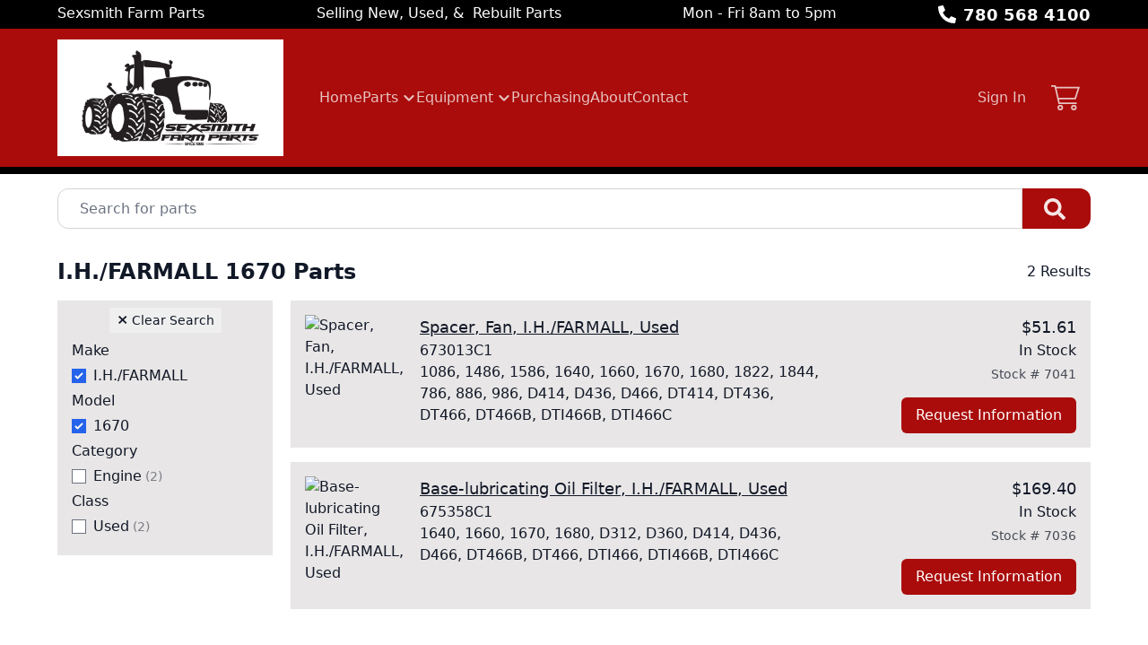

--- FILE ---
content_type: text/html; charset=utf-8
request_url: https://www.sexsmithfarmparts.com/parts/make/I.H.%2FFARMALL/model/1670
body_size: 10314
content:
<!DOCTYPE html><html lang="en"><head><meta charSet="utf-8"/><meta name="viewport" content="width=device-width, initial-scale=1"/><link rel="preload" as="image" href="https://aws.epartdirect.com/awb/static/site_c944/image_53d7df1d-febf-4415-b463-f4375f034229.jpg"/><link rel="stylesheet" href="/_next/static/css/9b5501a3140a8bf1.css" data-precedence="next"/><link rel="preload" as="script" fetchPriority="low" href="/_next/static/chunks/webpack-c157df44daefef09.js"/><script src="/_next/static/chunks/74ab2dbe-a84af2c8d728b700.js" async=""></script><script src="/_next/static/chunks/7544-7b602b934c67a915.js" async=""></script><script src="/_next/static/chunks/main-app-1d9a5934f7621ec3.js" async=""></script><script src="/_next/static/chunks/7222-632f598eb16e5d24.js" async=""></script><script src="/_next/static/chunks/3558-ca45414567271fa3.js" async=""></script><script src="/_next/static/chunks/7201-d17337dcc727772d.js" async=""></script><script src="/_next/static/chunks/1978-b7aff061e00b267a.js" async=""></script><script src="/_next/static/chunks/6736-d7063ec01c2a160f.js" async=""></script><script src="/_next/static/chunks/app/%5Bdomain%5D/(front)/layout-8f196ad47583efbc.js" async=""></script><script src="/_next/static/chunks/8265-14d5f05350bfdde5.js" async=""></script><script src="/_next/static/chunks/672-537484ab5bb177ca.js" async=""></script><script src="/_next/static/chunks/226-92e2a2afc68003cb.js" async=""></script><script src="/_next/static/chunks/app/%5Bdomain%5D/(front)/parts/%5B%5B...slug%5D%5D/page-cc5f646951e0007d.js" async=""></script><script src="/_next/static/chunks/app/%5Bdomain%5D/(front)/error-eeab72b84bb257ff.js" async=""></script><link rel="preload" href="https://www.googletagmanager.com/gtag/js?id=UA-231679024-1" as="script"/><script src="/_next/static/chunks/polyfills-42372ed130431b0a.js" noModule=""></script></head><body style="--color-bg:255,255,255;--color-text:17,24,39;--color-primary:170,11,11;--color-primary-fg:255,255,255;--color-accent:147,145,143;--color-accent-fg:255,255,255;--color-tile-bg:232,230,230;--color-tile-text:17,24,39;--color-tile-primary:170,11,11;--color-tile-primary-fg:255,255,255;--color-tile-accent:0,0,0"><div hidden=""><!--$?--><template id="B:0"></template><!--/$--></div><div class="flex min-h-screen flex-col" style="padding-top:194px"><header class="fixed left-0 right-0 top-0 z-[5]"><div class="bg-color-bg text-color-text" style="--color-bg:0,0,0;--color-text:255,255,255;--color-primary:0,0,0;--color-primary-fg:255,255,255;--color-accent:147,145,143;--color-accent-fg:255,255,255;--color-tile-bg:232,230,230;--color-tile-text:17,24,39;--color-tile-primary:170,11,11;--color-tile-primary-fg:255,255,255;--color-tile-accent:0,0,0"><div class="mx-auto max-w-[100rem] px-4 sm:px-8 md:px-12 lg:px-16"><div class="flex h-8"><div class="flex-auto overflow-hidden pt-px"><div class="hidden lg:block"><div class="rich-text-styles responsive"><p>Sexsmith Farm Parts                         Selling New, Used, &amp;  Rebuilt Parts                           Mon - Fri 8am to 5pm</p></div></div></div><div class="flex flex-none items-center"><div style="-webkit-mask:url(/static/icons/phone-alt.svg) no-repeat center;mask:url(/static/icons/phone-alt.svg) no-repeat center" class="mr-2 size-5 bg-current"></div><a href="tel:780 568 4100" class="text-lg font-bold leading-relaxed">780 568 4100</a></div></div></div></div><div style="--color-bg:170,11,11;--color-text:245,241,238;--color-primary:245,241,238;--color-primary-fg:0,0,0;--color-accent:245,241,238;--color-accent-fg:0,0,0;--color-tile-bg:232,230,230;--color-tile-text:17,24,39;--color-tile-primary:170,11,11;--color-tile-primary-fg:255,255,255;--color-tile-accent:0,0,0" class="bg-color-bg text-color-text"><div class="mx-auto max-w-[100rem] px-4 sm:px-8 md:px-12 lg:px-16 flex items-center py-3"><div class="mr-4 lg:hidden"><button type="button" class="rounded-lg p-2 hover:bg-color-text/5" id="header-hamburger-button"><div style="-webkit-mask:url(/static/icons/bars.svg) no-repeat center;mask:url(/static/icons/bars.svg) no-repeat center" class="size-8 bg-current"></div></button></div><div class="mr-10 shrink-0"><a href="/"><img src="https://aws.epartdirect.com/awb/static/site_c944/image_53d7df1d-febf-4415-b463-f4375f034229.jpg" width="1568" height="808" alt="Sexsmith Farm Parts" id="header-logo" class="w-auto" style="height:130px"/></a></div><div class="grow"><nav class="hidden flex-wrap items-center gap-x-8 lg:flex"><a class="flex items-center border-b-[3px] pb-1 pt-[0.4375rem] font-medium border-transparent text-color-text/80 hover:border-color-accent/25 hover:text-color-text" href="/">Home</a><div class="relative"><span><a class="flex items-center border-b-[3px] pb-1 pt-[0.4375rem] font-medium border-transparent text-color-text/80 hover:border-color-accent/25 hover:text-color-text" href="/parts"><div class="mr-1">Parts</div><div style="-webkit-mask:url(/static/icons/chevron-down.svg) no-repeat center;mask:url(/static/icons/chevron-down.svg) no-repeat center" class="size-4 bg-current"></div></a></span></div><div class="relative"><span><a class="flex items-center border-b-[3px] pb-1 pt-[0.4375rem] font-medium border-transparent text-color-text/80 hover:border-color-accent/25 hover:text-color-text" href="/equipment"><div class="mr-1">Equipment</div><div style="-webkit-mask:url(/static/icons/chevron-down.svg) no-repeat center;mask:url(/static/icons/chevron-down.svg) no-repeat center" class="size-4 bg-current"></div></a></span></div><a class="flex items-center border-b-[3px] pb-1 pt-[0.4375rem] font-medium border-transparent text-color-text/80 hover:border-color-accent/25 hover:text-color-text" href="/purchasing">Purchasing</a><a class="flex items-center border-b-[3px] pb-1 pt-[0.4375rem] font-medium border-transparent text-color-text/80 hover:border-color-accent/25 hover:text-color-text" href="/about">About</a><a class="flex items-center border-b-[3px] pb-1 pt-[0.4375rem] font-medium border-transparent text-color-text/80 hover:border-color-accent/25 hover:text-color-text" href="/contacts">Contact</a></nav></div><div class="hidden shrink-0 pl-8 lg:block"><div class="relative text-right"><a class="font-medium text-color-text/80 hover:text-color-text" data-testid="sign-in-link" href="/sign-in">Sign In</a></div></div><div class="ml-4 shrink-0"><a class="group relative flex items-center rounded p-3" data-testid="cart-link" href="/cart/view"><div style="-webkit-mask:url(/static/icons/cart-thin.svg) no-repeat center;mask:url(/static/icons/cart-thin.svg) no-repeat center" class="size-8 transition-colors bg-color-text opacity-80 group-hover:opacity-100"></div><div data-testid="cart-count" class="absolute right-0 top-0 flex size-6 items-center justify-center rounded-full bg-color-primary text-sm font-bold text-color-primary-fg transition-opacity group-hover:brightness-110 opacity-0">0</div></a></div></div></div><div id="header-bottom-border" style="height:8px;background-color:rgb(0, 0, 0)"></div></header><main class="min-h-[700px] flex-auto"><div id="section-17"><!--$--><div class="bg-color-bg bg-cover bg-center bg-no-repeat py-8 text-color-text" style="padding-top:1rem;padding-bottom:1rem"><div class="mx-auto max-w-[100rem] px-4 sm:px-8 md:px-12 lg:px-16" style="max-width:80rem"><form class="relative flex" action="/parts" method="get"><input type="text" class="form-input rounded-l-xl rounded-r-none pl-6" placeholder="Search for parts" name="Criteria" value=""/><button type="submit" class="group rounded-r-xl bg-color-primary pl-6 pr-7 hover:brightness-110" aria-label="Search"><div style="-webkit-mask:url(/static/icons/search-solid.svg) no-repeat center;mask:url(/static/icons/search-solid.svg) no-repeat center" class="size-6 bg-color-primary-fg opacity-90 group-hover:opacity-100"></div></button></form></div></div><!--/$--></div><div id="section-19"><!--$--><div class="bg-color-bg bg-cover bg-center bg-no-repeat py-8 text-color-text" style="padding-top:1rem"><div class="mx-auto max-w-[100rem] px-4 sm:px-8 md:px-12 lg:px-16"><div class="mb-4 flex items-center justify-between"><div class="flex items-center"><h1 class="h1">I.H./FARMALL 1670 Parts</h1></div><div><!--$?--><template id="B:1"></template><!--/$--></div></div><div class="lg:hidden"><div><button type="button" class="tile mb-2 flex w-full items-center justify-between rounded-lg border border-color-text/20 px-4 py-3"><span class="flex items-center gap-2"><svg class="h-5 w-5" fill="none" stroke="currentColor" viewBox="0 0 24 24"><path stroke-linecap="round" stroke-linejoin="round" stroke-width="2" d="M3 4a1 1 0 011-1h16a1 1 0 011 1v2.586a1 1 0 01-.293.707l-6.414 6.414a1 1 0 00-.293.707V17l-4 4v-6.586a1 1 0 00-.293-.707L3.293 7.707A1 1 0 013 7V4z"></path></svg><span class="font-medium">Filters</span><span class="rounded-full bg-color-primary/20 px-2 py-1 text-xs font-medium text-color-primary">2</span></span><svg class="h-5 w-5 transform transition-transform duration-200 " fill="none" stroke="currentColor" viewBox="0 0 24 24"><path stroke-linecap="round" stroke-linejoin="round" stroke-width="2" d="M19 9l-7 7-7-7"></path></svg></button></div></div><div class="flex"><div class="hidden lg:mr-5 lg:block lg:w-60 lg:flex-none"><div class="tile px-4 py-2"><div class="text-center"><button type="button" class="group px-2 py-1 text-sm"><span class="text-base font-extrabold leading-5">×</span> <span class="group-hover:underline">Clear Search</span></button></div><div><!--$?--><template id="B:2"></template><div class="flex flex-col gap-5 py-2"><div class="shimmer h-8 rounded"></div><div class="shimmer h-8 rounded"></div><div class="shimmer h-8 rounded"></div></div><!--/$--></div></div></div><div class="-mx-4 flex-auto lg:mx-0"><!--$?--><template id="B:3"></template><div class="grid gap-4"><div class="tile h-[164px] p-4"><div class="flex"><div class="hidden w-32 pr-6 md:block"></div><div class="flex-1"><div class="shimmer h-7 max-w-sm rounded-lg"></div></div></div></div></div><!--/$--></div></div><button class="tile fixed bottom-4 right-4 flex items-center gap-1 rounded-md border px-2 py-1 transition-opacity md:bottom-8 md:right-8 pointer-events-none opacity-0" type="button"><div style="-webkit-mask:url(/static/icons/chevron-down.svg) no-repeat center;mask:url(/static/icons/chevron-down.svg) no-repeat center" class="size-4 rotate-180 bg-current"></div><div class="text-sm font-medium">Top</div></button></div></div><!--/$--></div><div class="hidden"><!-- page rendered at Tue Jan 27 2026 11:42:50 GMT+0000 (Coordinated Universal Time) --></div><!--$?--><template id="B:4"></template><!--/$--></main><footer class="flex flex-none flex-col items-center bg-color-bg pb-8 text-color-text" style="--color-bg:131,130,128;--color-text:0,0,0;--color-primary:34,68,216;--color-primary-fg:255,255,255;--color-accent:147,145,143;--color-accent-fg:255,255,255;--color-tile-bg:232,230,230;--color-tile-text:17,24,39;--color-tile-primary:170,11,11;--color-tile-primary-fg:255,255,255;--color-tile-accent:0,0,0" id="footer"><div class="w-full"><div id="section-493"><!--$--><div class="bg-color-bg bg-cover bg-center bg-no-repeat py-8 text-color-text" style="padding-bottom:0rem"><div class="mx-auto max-w-[100rem] px-4 sm:px-8 md:px-12 lg:px-16"><div class="rich-text-styles responsive"><div style="text-align: center">
<!-- https://www.theweather.com/widget/ -->

<a href="https://www.theweather.com/clairmont.htm" target="_blank" rel="noreferrer">
<img src="https://www.theweather.com/wimages/fotocbd18f5f078573967aa19a5aa20ab196.png">
</a>

</div></div></div></div><!--/$--></div><div id="section-494"><!--$--><div class="bg-color-bg bg-cover bg-center bg-no-repeat py-8 text-color-text"><div class="mx-auto max-w-[100rem] px-4 sm:px-8 md:px-12 lg:px-16"><div class="rich-text-styles responsive"><iframe src="https://www.google.com/maps/embed?pb=!1m18!1m12!1m3!1d11550.212595336334!2d-118.52192561389042!3d55.37133512700311!2m3!1f0!2f0!3f0!3m2!1i1024!2i768!4f13.1!3m3!1m2!1s0x5390c13fffffffff%3A0xb68454b0f09b6e4!2sSexsmith%20Farm%20Parts%20Ltd!5e0!3m2!1sen!2sus!4v1710343804439!5m2!1sen!2sus" height="300" style="width: 100%; max-width: 600px; border:0; margin: 0 auto;" allowfullscreen="" loading="lazy" referrerpolicy="no-referrer-when-downgrade"></iframe></div></div></div><!--/$--></div><div id="section-495"><!--$--><div class="bg-color-bg bg-cover bg-center bg-no-repeat py-8 text-color-text"><div class="mx-auto max-w-[100rem] px-4 sm:px-8 md:px-12 lg:px-16"><div class="mx-auto flex max-w-[70rem] flex-wrap justify-center gap-8"><a href="https://ntpda.com" target="_blank" class="flex items-center justify-center hover:brightness-105" style="height:96px"><img src="https://aws.epartdirect.com/awb/static/site_c944/-vIesrRKwSBcFEq4MV0fanqyxBQ.png" alt="NTPDA Member" width="140.11" height="96" loading="lazy"/></a><a href="https://www.facebook.com/profile.php?id=100067717941167" target="_blank" class="flex items-center justify-center hover:brightness-105" style="height:96px"><img src="https://aws.epartdirect.com/awb/static/site_c944/ZkAUZgznvMkf6qduBhPqvTOLHXo.png" alt="Visit us on Facebook" width="96" height="96" loading="lazy"/></a></div></div></div><!--/$--></div></div><div class="mt-4 flex flex-wrap justify-center gap-4 text-sm"><a class="block border-b border-transparent hover:border-color-text" href="/">Home</a><div>•</div><a class="block border-b border-transparent hover:border-color-text" href="/parts">Parts</a><div>•</div><a class="block border-b border-transparent hover:border-color-text" href="/equipment">Equipment</a><div>•</div><a class="block border-b border-transparent hover:border-color-text" href="/purchasing">Purchasing</a><div>•</div><a class="block border-b border-transparent hover:border-color-text" href="/about">About</a><div>•</div><a class="block border-b border-transparent hover:border-color-text" href="/contacts">Contact</a></div><div class="mt-8 text-sm">© <!-- -->2026<!-- --> <!-- -->Sexsmith  Farm Parts<!-- -->.<!-- --> All rights reserved.</div><div class="mt-2 text-xs">Site by<!-- --> <a href="https://www.alliedinfo.net" class="underline" target="_blank">Allied Information Networks</a>.</div></footer></div><div class="ie-notice" style="display:none"><span><b>Sorry we do not support Internet Explorer.</b> Please use a newer browser for best experience.</span></div><script>requestAnimationFrame(function(){$RT=performance.now()});</script><script src="/_next/static/chunks/webpack-c157df44daefef09.js" id="_R_" async=""></script><script>(self.__next_f=self.__next_f||[]).push([0])</script><script>self.__next_f.push([1,"1:\"$Sreact.fragment\"\n2:I[7535,[],\"\"]\n3:I[3347,[],\"\"]\n6:I[9558,[],\"OutletBoundary\"]\n8:I[2875,[],\"AsyncMetadataOutlet\"]\na:I[9558,[],\"ViewportBoundary\"]\nc:I[9558,[],\"MetadataBoundary\"]\nd:\"$Sreact.suspense\"\nf:I[9237,[],\"\"]\n:HL[\"/_next/static/css/9b5501a3140a8bf1.css\",\"style\"]\n"])</script><script>self.__next_f.push([1,"0:{\"P\":null,\"b\":\"kPCHCb9x_n_uuxoV6J-UM\",\"p\":\"\",\"c\":[\"\",\"parts\",\"make\",\"I.H.%2FFARMALL\",\"model\",\"1670\"],\"i\":false,\"f\":[[[\"\",{\"children\":[[\"domain\",\"www.sexsmithfarmparts.com\",\"d\"],{\"children\":[\"(front)\",{\"children\":[\"parts\",{\"children\":[[\"slug\",\"make/I.H.%2FFARMALL/model/1670\",\"oc\"],{\"children\":[\"__PAGE__\",{}]}]}]},\"$undefined\",\"$undefined\",true]}]}],[\"\",[\"$\",\"$1\",\"c\",{\"children\":[null,[\"$\",\"$L2\",null,{\"parallelRouterKey\":\"children\",\"error\":\"$undefined\",\"errorStyles\":\"$undefined\",\"errorScripts\":\"$undefined\",\"template\":[\"$\",\"$L3\",null,{}],\"templateStyles\":\"$undefined\",\"templateScripts\":\"$undefined\",\"notFound\":[[[\"$\",\"title\",null,{\"children\":\"404: This page could not be found.\"}],[\"$\",\"div\",null,{\"style\":{\"fontFamily\":\"system-ui,\\\"Segoe UI\\\",Roboto,Helvetica,Arial,sans-serif,\\\"Apple Color Emoji\\\",\\\"Segoe UI Emoji\\\"\",\"height\":\"100vh\",\"textAlign\":\"center\",\"display\":\"flex\",\"flexDirection\":\"column\",\"alignItems\":\"center\",\"justifyContent\":\"center\"},\"children\":[\"$\",\"div\",null,{\"children\":[[\"$\",\"style\",null,{\"dangerouslySetInnerHTML\":{\"__html\":\"body{color:#000;background:#fff;margin:0}.next-error-h1{border-right:1px solid rgba(0,0,0,.3)}@media (prefers-color-scheme:dark){body{color:#fff;background:#000}.next-error-h1{border-right:1px solid rgba(255,255,255,.3)}}\"}}],[\"$\",\"h1\",null,{\"className\":\"next-error-h1\",\"style\":{\"display\":\"inline-block\",\"margin\":\"0 20px 0 0\",\"padding\":\"0 23px 0 0\",\"fontSize\":24,\"fontWeight\":500,\"verticalAlign\":\"top\",\"lineHeight\":\"49px\"},\"children\":404}],[\"$\",\"div\",null,{\"style\":{\"display\":\"inline-block\"},\"children\":[\"$\",\"h2\",null,{\"style\":{\"fontSize\":14,\"fontWeight\":400,\"lineHeight\":\"49px\",\"margin\":0},\"children\":\"This page could not be found.\"}]}]]}]}]],[]],\"forbidden\":\"$undefined\",\"unauthorized\":\"$undefined\"}]]}],{\"children\":[[\"domain\",\"www.sexsmithfarmparts.com\",\"d\"],[\"$\",\"$1\",\"c\",{\"children\":[null,[\"$\",\"$L2\",null,{\"parallelRouterKey\":\"children\",\"error\":\"$undefined\",\"errorStyles\":\"$undefined\",\"errorScripts\":\"$undefined\",\"template\":[\"$\",\"$L3\",null,{}],\"templateStyles\":\"$undefined\",\"templateScripts\":\"$undefined\",\"notFound\":\"$undefined\",\"forbidden\":\"$undefined\",\"unauthorized\":\"$undefined\"}]]}],{\"children\":[\"(front)\",[\"$\",\"$1\",\"c\",{\"children\":[[[\"$\",\"link\",\"0\",{\"rel\":\"stylesheet\",\"href\":\"/_next/static/css/9b5501a3140a8bf1.css\",\"precedence\":\"next\",\"crossOrigin\":\"$undefined\",\"nonce\":\"$undefined\"}]],\"$L4\"]}],{\"children\":[\"parts\",[\"$\",\"$1\",\"c\",{\"children\":[null,[\"$\",\"$L2\",null,{\"parallelRouterKey\":\"children\",\"error\":\"$undefined\",\"errorStyles\":\"$undefined\",\"errorScripts\":\"$undefined\",\"template\":[\"$\",\"$L3\",null,{}],\"templateStyles\":\"$undefined\",\"templateScripts\":\"$undefined\",\"notFound\":\"$undefined\",\"forbidden\":\"$undefined\",\"unauthorized\":\"$undefined\"}]]}],{\"children\":[[\"slug\",\"make/I.H.%2FFARMALL/model/1670\",\"oc\"],[\"$\",\"$1\",\"c\",{\"children\":[null,[\"$\",\"$L2\",null,{\"parallelRouterKey\":\"children\",\"error\":\"$undefined\",\"errorStyles\":\"$undefined\",\"errorScripts\":\"$undefined\",\"template\":[\"$\",\"$L3\",null,{}],\"templateStyles\":\"$undefined\",\"templateScripts\":\"$undefined\",\"notFound\":\"$undefined\",\"forbidden\":\"$undefined\",\"unauthorized\":\"$undefined\"}]]}],{\"children\":[\"__PAGE__\",[\"$\",\"$1\",\"c\",{\"children\":[\"$L5\",null,[\"$\",\"$L6\",null,{\"children\":[\"$L7\",[\"$\",\"$L8\",null,{\"promise\":\"$@9\"}]]}]]}],{},null,false]},null,false]},null,false]},null,false]},null,false]},null,false],[\"$\",\"$1\",\"h\",{\"children\":[null,[[\"$\",\"$La\",null,{\"children\":\"$Lb\"}],null],[\"$\",\"$Lc\",null,{\"children\":[\"$\",\"div\",null,{\"hidden\":true,\"children\":[\"$\",\"$d\",null,{\"fallback\":null,\"children\":\"$Le\"}]}]}]]}],false]],\"m\":\"$undefined\",\"G\":[\"$f\",[]],\"s\":false,\"S\":false}\n"])</script><script>self.__next_f.push([1,"b:[[\"$\",\"meta\",\"0\",{\"charSet\":\"utf-8\"}],[\"$\",\"meta\",\"1\",{\"name\":\"viewport\",\"content\":\"width=device-width, initial-scale=1\"}]]\n7:null\n"])</script><script>self.__next_f.push([1,"10:I[278,[\"7222\",\"static/chunks/7222-632f598eb16e5d24.js\",\"3558\",\"static/chunks/3558-ca45414567271fa3.js\",\"7201\",\"static/chunks/7201-d17337dcc727772d.js\",\"1978\",\"static/chunks/1978-b7aff061e00b267a.js\",\"6736\",\"static/chunks/6736-d7063ec01c2a160f.js\",\"4033\",\"static/chunks/app/%5Bdomain%5D/(front)/layout-8f196ad47583efbc.js\"],\"RootProviders\"]\n11:I[6736,[\"7222\",\"static/chunks/7222-632f598eb16e5d24.js\",\"3558\",\"static/chunks/3558-ca45414567271fa3.js\",\"7201\",\"static/chunks/7201-d17337dcc727772d.js\",\"1978\",\"static/chunks/1978-b7aff061e00b267a.js\",\"6736\",\"static/chunks/6736-d7063ec01c2a160f.js\",\"4033\",\"static/chunks/app/%5Bdomain%5D/(front)/layout-8f196ad47583efbc.js\"],\"HeaderContent\"]\n12:I[7222,[\"7222\",\"static/chunks/7222-632f598eb16e5d24.js\",\"8265\",\"static/chunks/8265-14d5f05350bfdde5.js\",\"3558\",\"static/chunks/3558-ca45414567271fa3.js\",\"672\",\"static/chunks/672-537484ab5bb177ca.js\",\"7201\",\"static/chunks/7201-d17337dcc727772d.js\",\"226\",\"static/chunks/226-92e2a2afc68003cb.js\",\"4501\",\"static/chunks/app/%5Bdomain%5D/(front)/parts/%5B%5B...slug%5D%5D/page-cc5f646951e0007d.js\"],\"\"]\n"])</script><script>self.__next_f.push([1,"4:[\"$\",\"html\",null,{\"lang\":\"en\",\"children\":[\"$\",\"body\",null,{\"style\":{\"--color-bg\":\"255,255,255\",\"--color-text\":\"17,24,39\",\"--color-primary\":\"170,11,11\",\"--color-primary-fg\":\"255,255,255\",\"--color-accent\":\"147,145,143\",\"--color-accent-fg\":\"255,255,255\",\"--color-tile-bg\":\"232,230,230\",\"--color-tile-text\":\"17,24,39\",\"--color-tile-primary\":\"170,11,11\",\"--color-tile-primary-fg\":\"255,255,255\",\"--color-tile-accent\":\"0,0,0\"},\"children\":[[\"$\",\"$L10\",null,{\"analyics\":{\"googleTagManagerID\":\"\",\"googleAnalyticsID\":\"UA-231679024-1\",\"facebookPixelID\":\"\"},\"bannerStyle\":{\"--color-bg\":\"0,0,0\",\"--color-text\":\"255,255,255\",\"--color-primary\":\"0,0,0\",\"--color-primary-fg\":\"255,255,255\",\"--color-accent\":\"147,145,143\",\"--color-accent-fg\":\"255,255,255\",\"--color-tile-bg\":\"232,230,230\",\"--color-tile-text\":\"17,24,39\",\"--color-tile-primary\":\"170,11,11\",\"--color-tile-primary-fg\":\"255,255,255\",\"--color-tile-accent\":\"0,0,0\"},\"consentBanner\":false,\"children\":[\"$\",\"div\",null,{\"className\":\"flex min-h-screen flex-col\",\"style\":{\"paddingTop\":194},\"children\":[[\"$\",\"$L11\",null,{\"hasAccounts\":true,\"hasCart\":true,\"navItems\":[{\"navigationID\":\"1492\",\"label\":\"Home\",\"url\":\"/\",\"target\":\"Self\",\"children\":[]},{\"navigationID\":\"1493\",\"label\":\"Parts\",\"url\":\"/parts\",\"target\":\"Self\",\"children\":[{\"navigationID\":\"1494\",\"label\":\"Browse Parts\",\"url\":\"/parts\",\"target\":\"Self\",\"children\":[]},{\"navigationID\":\"1495\",\"label\":\"Request a Part\",\"url\":\"/request-parts\",\"target\":\"Self\",\"children\":[]}]},{\"navigationID\":\"1496\",\"label\":\"Equipment\",\"url\":\"/equipment\",\"target\":\"Self\",\"children\":[{\"navigationID\":\"1497\",\"label\":\"Equipment For Sale\",\"url\":\"/machines-forsale\",\"target\":\"Self\",\"children\":[]},{\"navigationID\":\"1498\",\"label\":\"Salvage Equipment\",\"url\":\"/machines\",\"target\":\"Self\",\"children\":[]},{\"navigationID\":\"1499\",\"label\":\"Engines For Sale\",\"url\":\"/parts/category/Complete%20Engine\",\"target\":\"Self\",\"children\":[]},{\"navigationID\":\"1500\",\"label\":\"Attachments For Sale\",\"url\":\"/parts/criteria/Attachment\",\"target\":\"Self\",\"children\":[]}]},{\"navigationID\":\"1501\",\"label\":\"Purchasing\",\"url\":\"/purchasing\",\"target\":\"Self\",\"children\":[]},{\"navigationID\":\"1502\",\"label\":\"About\",\"url\":\"/about\",\"target\":\"Self\",\"children\":[]},{\"navigationID\":\"1503\",\"label\":\"Contact\",\"url\":\"/contacts\",\"target\":\"Self\",\"children\":[]}],\"logoMaxHeight\":130,\"borderBottom\":{\"height\":8,\"color\":\"rgb(0, 0, 0)\"},\"variant\":\"Classic\",\"style\":{\"--color-bg\":\"170,11,11\",\"--color-text\":\"245,241,238\",\"--color-primary\":\"245,241,238\",\"--color-primary-fg\":\"0,0,0\",\"--color-accent\":\"245,241,238\",\"--color-accent-fg\":\"0,0,0\",\"--color-tile-bg\":\"232,230,230\",\"--color-tile-text\":\"17,24,39\",\"--color-tile-primary\":\"170,11,11\",\"--color-tile-primary-fg\":\"255,255,255\",\"--color-tile-accent\":\"0,0,0\"},\"banner\":[\"$\",\"div\",null,{\"className\":\"bg-color-bg text-color-text\",\"style\":{\"--color-bg\":\"0,0,0\",\"--color-text\":\"255,255,255\",\"--color-primary\":\"0,0,0\",\"--color-primary-fg\":\"255,255,255\",\"--color-accent\":\"147,145,143\",\"--color-accent-fg\":\"255,255,255\",\"--color-tile-bg\":\"232,230,230\",\"--color-tile-text\":\"17,24,39\",\"--color-tile-primary\":\"170,11,11\",\"--color-tile-primary-fg\":\"255,255,255\",\"--color-tile-accent\":\"0,0,0\"},\"children\":[\"$\",\"div\",null,{\"className\":\"mx-auto max-w-[100rem] px-4 sm:px-8 md:px-12 lg:px-16\",\"style\":\"$undefined\",\"children\":[\"$\",\"div\",null,{\"className\":\"flex h-8\",\"children\":[[\"$\",\"div\",null,{\"className\":\"flex-auto overflow-hidden pt-px\",\"children\":[\"$\",\"div\",null,{\"className\":\"hidden lg:block\",\"children\":[\"$\",\"div\",null,{\"className\":\"rich-text-styles responsive\",\"dangerouslySetInnerHTML\":{\"__html\":\"\u003cp\u003eSexsmith Farm Parts                         Selling New, Used, \u0026amp;  Rebuilt Parts                           Mon - Fri 8am to 5pm\u003c/p\u003e\"}}]}]}],[\"$\",\"div\",null,{\"className\":\"flex flex-none items-center\",\"children\":[[\"$\",\"div\",null,{\"style\":{\"WebkitMask\":\"url(/static/icons/phone-alt.svg) no-repeat center\",\"mask\":\"url(/static/icons/phone-alt.svg) no-repeat center\"},\"className\":\"mr-2 size-5 bg-current\"}],[\"$\",\"a\",null,{\"href\":\"tel:780 568 4100\",\"className\":\"text-lg font-bold leading-relaxed\",\"children\":\"780 568 4100\"}]]}]]}]}]}],\"logo\":[\"$\",\"$L12\",null,{\"href\":\"/\",\"prefetch\":\"$undefined\",\"children\":[\"$\",\"img\",null,{\"src\":\"https://aws.epartdirect.com/awb/static/site_c944/image_53d7df1d-febf-4415-b463-f4375f034229.jpg\",\"width\":1568,\"height\":808,\"alt\":\"Sexsmith Farm Parts\",\"id\":\"header-logo\",\"className\":\"w-auto\",\"style\":{\"height\":130}}]}]}],\"$L13\",\"$L14\"]}]}],\"$L15\",\"\"]}]}]\n"])</script><script>self.__next_f.push([1,"16:I[1195,[\"7007\",\"static/chunks/app/%5Bdomain%5D/(front)/error-eeab72b84bb257ff.js\"],\"default\"]\n17:I[2909,[\"7222\",\"static/chunks/7222-632f598eb16e5d24.js\",\"8265\",\"static/chunks/8265-14d5f05350bfdde5.js\",\"3558\",\"static/chunks/3558-ca45414567271fa3.js\",\"672\",\"static/chunks/672-537484ab5bb177ca.js\",\"7201\",\"static/chunks/7201-d17337dcc727772d.js\",\"226\",\"static/chunks/226-92e2a2afc68003cb.js\",\"4501\",\"static/chunks/app/%5Bdomain%5D/(front)/parts/%5B%5B...slug%5D%5D/page-cc5f646951e0007d.js\"],\"SectionErrorBoundary\"]\n18:I[2158,[\"7222\",\"static/chunks/7222-632f598eb16e5d24.js\",\"8265\",\"static/chunks/8265-14d5f05350bfdde5.js\",\"3558\",\"static/chunks/3558-ca45414567271fa3.js\",\"672\",\"static/chunks/672-537484ab5bb177ca.js\",\"7201\",\"static/chunks/7201-d17337dcc727772d.js\",\"226\",\"static/chunks/226-92e2a2afc68003cb.js\",\"4501\",\"static/chunks/app/%5Bdomain%5D/(front)/parts/%5B%5B...slug%5D%5D/page-cc5f646951e0007d.js\"],\"Spinner\"]\n13:[\"$\",\"main\",null,{\"className\":\"min-h-[700px] flex-auto\",\"children\":[\"$\",\"$L2\",null,{\"parallelRouterKey\":\"children\",\"error\":\"$16\",\"errorStyles\":[],\"errorScripts\":[],\"template\":[\"$\",\"$L3\",null,{}],\"templateStyles\":\"$undefined\",\"templateScripts\":\"$undefined\",\"notFound\":[[\"$\",\"div\",null,{\"className\":\"my-8 text-center\",\"children\":[[\"$\",\"h2\",null,{\"className\":\"text-lg font-bold\",\"children\":\"Not Found\"}],[\"$\",\"p\",null,{\"className\":\"mb-4 mt-1\",\"children\":\"Could not find requested page\"}],[\"$\",\"$L12\",null,{\"href\":\"/\",\"className\":\"link\",\"children\":\"Return Home\"}]]}],[]],\"forbidden\":\"$undefined\",\"unauthorized\":\"$undefined\"}]}]\n"])</script><script>self.__next_f.push([1,"14:[\"$\",\"footer\",null,{\"className\":\"flex flex-none flex-col items-center bg-color-bg pb-8 text-color-text\",\"style\":{\"--color-bg\":\"131,130,128\",\"--color-text\":\"0,0,0\",\"--color-primary\":\"34,68,216\",\"--color-primary-fg\":\"255,255,255\",\"--color-accent\":\"147,145,143\",\"--color-accent-fg\":\"255,255,255\",\"--color-tile-bg\":\"232,230,230\",\"--color-tile-text\":\"17,24,39\",\"--color-tile-primary\":\"170,11,11\",\"--color-tile-primary-fg\":\"255,255,255\",\"--color-tile-accent\":\"0,0,0\"},\"id\":\"footer\",\"children\":[[\"$\",\"div\",null,{\"className\":\"w-full\",\"children\":[[\"$\",\"div\",\"493\",{\"id\":\"section-493\",\"style\":\"$undefined\",\"children\":[\"$\",\"$L17\",null,{\"children\":[\"$\",\"$d\",null,{\"fallback\":[\"$\",\"$L18\",null,{}],\"children\":[\"$\",\"div\",null,{\"className\":\"bg-color-bg bg-cover bg-center bg-no-repeat py-8 text-color-text\",\"style\":{\"paddingTop\":\"$undefined\",\"paddingBottom\":\"0rem\",\"backgroundImage\":\"$undefined\"},\"children\":[\"$\",\"div\",null,{\"className\":\"mx-auto max-w-[100rem] px-4 sm:px-8 md:px-12 lg:px-16\",\"style\":\"$undefined\",\"children\":[\"$\",\"div\",null,{\"className\":\"rich-text-styles responsive\",\"dangerouslySetInnerHTML\":{\"__html\":\"\u003cdiv style=\\\"text-align: center\\\"\u003e\\n\u003c!-- https://www.theweather.com/widget/ --\u003e\\n\\n\u003ca href=\\\"https://www.theweather.com/clairmont.htm\\\" target=\\\"_blank\\\" rel=\\\"noreferrer\\\"\u003e\\n\u003cimg src=\\\"https://www.theweather.com/wimages/fotocbd18f5f078573967aa19a5aa20ab196.png\\\"\u003e\\n\u003c/a\u003e\\n\\n\u003c/div\u003e\"}}]}]}]}]}]}],[\"$\",\"div\",\"494\",{\"id\":\"section-494\",\"style\":\"$undefined\",\"children\":[\"$\",\"$L17\",null,{\"children\":[\"$\",\"$d\",null,{\"fallback\":[\"$\",\"$L18\",null,{}],\"children\":[\"$\",\"div\",null,{\"className\":\"bg-color-bg bg-cover bg-center bg-no-repeat py-8 text-color-text\",\"style\":{\"paddingTop\":\"$undefined\",\"paddingBottom\":\"$undefined\",\"backgroundImage\":\"$undefined\"},\"children\":[\"$\",\"div\",null,{\"className\":\"mx-auto max-w-[100rem] px-4 sm:px-8 md:px-12 lg:px-16\",\"style\":\"$undefined\",\"children\":[\"$\",\"div\",null,{\"className\":\"rich-text-styles responsive\",\"dangerouslySetInnerHTML\":{\"__html\":\"\u003ciframe src=\\\"https://www.google.com/maps/embed?pb=!1m18!1m12!1m3!1d11550.212595336334!2d-118.52192561389042!3d55.37133512700311!2m3!1f0!2f0!3f0!3m2!1i1024!2i768!4f13.1!3m3!1m2!1s0x5390c13fffffffff%3A0xb68454b0f09b6e4!2sSexsmith%20Farm%20Parts%20Ltd!5e0!3m2!1sen!2sus!4v1710343804439!5m2!1sen!2sus\\\" height=\\\"300\\\" style=\\\"width: 100%; max-width: 600px; border:0; margin: 0 auto;\\\" allowfullscreen=\\\"\\\" loading=\\\"lazy\\\" referrerpolicy=\\\"no-referrer-when-downgrade\\\"\u003e\u003c/iframe\u003e\"}}]}]}]}]}]}],[\"$\",\"div\",\"495\",{\"id\":\"section-495\",\"style\":\"$undefined\",\"children\":[\"$\",\"$L17\",null,{\"children\":[\"$\",\"$d\",null,{\"fallback\":[\"$\",\"$L18\",null,{}],\"children\":[\"$\",\"div\",null,{\"className\":\"bg-color-bg bg-cover bg-center bg-no-repeat py-8 text-color-text\",\"style\":{\"paddingTop\":\"$undefined\",\"paddingBottom\":\"$undefined\",\"backgroundImage\":\"$undefined\"},\"children\":[\"$\",\"div\",null,{\"className\":\"mx-auto max-w-[100rem] px-4 sm:px-8 md:px-12 lg:px-16\",\"style\":\"$undefined\",\"children\":[\"$\",\"div\",null,{\"className\":\"mx-auto flex max-w-[70rem] flex-wrap justify-center gap-8\",\"children\":[[\"$\",\"a\",\"3dfb6f22-c3b1-4f3e-ad6f-fd844482911d\",{\"href\":\"https://ntpda.com\",\"target\":\"_blank\",\"className\":\"flex items-center justify-center hover:brightness-105\",\"style\":{\"height\":96},\"children\":[\"$\",\"img\",null,{\"src\":\"https://aws.epartdirect.com/awb/static/site_c944/-vIesrRKwSBcFEq4MV0fanqyxBQ.png\",\"alt\":\"NTPDA Member\",\"width\":140.11,\"height\":96,\"loading\":\"lazy\"}]}],[\"$\",\"a\",\"50ebb50a-4db2-45af-b976-f40559db6450\",{\"href\":\"https://www.facebook.com/profile.php?id=100067717941167\",\"target\":\"_blank\",\"className\":\"flex items-center justify-center hover:brightness-105\",\"style\":{\"height\":96},\"children\":[\"$\",\"img\",null,{\"src\":\"https://aws.epartdirect.com/awb/static/site_c944/ZkAUZgznvMkf6qduBhPqvTOLHXo.png\",\"alt\":\"Visit us on Facebook\",\"width\":96,\"height\":96,\"loading\":\"lazy\"}]}]]}]}]}]}]}]}]]}],[\"$\",\"div\",null,{\"className\":\"mt-4 flex flex-wrap justify-center gap-4 text-sm\",\"children\":[[\"$\",\"$1\",\"1492\",{\"children\":[false,[\"$\",\"$L12\",null,{\"href\":\"/\",\"prefetch\":\"$undefined\",\"className\":\"block border-b border-transparent hover:border-color-text\",\"children\":\"Home\"}]]}],[\"$\",\"$1\",\"1493\",{\"children\":[[\"$\",\"div\",null,{\"children\":\"•\"}],[\"$\",\"$L12\",null,{\"href\":\"/parts\",\"prefetch\":\"$undefined\",\"className\":\"block border-b border-transparent hover:border-color-text\",\"children\":\"Parts\"}]]}],[\"$\",\"$1\",\"1496\",{\"children\":[[\"$\",\"div\",null,{\"children\":\"•\"}],\"$L19\"]}],\"$L1a\",\"$L1b\",\"$L1c\"]}],\"$L1d\",\"$L1e\"]}]\n"])</script><script>self.__next_f.push([1,"15:[\"$\",\"div\",null,{\"className\":\"ie-notice\",\"style\":{\"display\":\"none\"},\"children\":[\"$\",\"span\",null,{\"children\":[[\"$\",\"b\",null,{\"children\":\"Sorry we do not support Internet Explorer.\"}],\" Please use a newer browser for best experience.\"]}]}]\n"])</script><script>self.__next_f.push([1,"1f:I[7423,[\"7222\",\"static/chunks/7222-632f598eb16e5d24.js\",\"8265\",\"static/chunks/8265-14d5f05350bfdde5.js\",\"3558\",\"static/chunks/3558-ca45414567271fa3.js\",\"672\",\"static/chunks/672-537484ab5bb177ca.js\",\"7201\",\"static/chunks/7201-d17337dcc727772d.js\",\"226\",\"static/chunks/226-92e2a2afc68003cb.js\",\"4501\",\"static/chunks/app/%5Bdomain%5D/(front)/parts/%5B%5B...slug%5D%5D/page-cc5f646951e0007d.js\"],\"AuthorizedPage\"]\n20:I[2118,[\"7222\",\"static/chunks/7222-632f598eb16e5d24.js\",\"8265\",\"static/chunks/8265-14d5f05350bfdde5.js\",\"3558\",\"static/chunks/3558-ca45414567271fa3.js\",\"672\",\"static/chunks/672-537484ab5bb177ca.js\",\"7201\",\"static/chunks/7201-d17337dcc727772d.js\",\"226\",\"static/chunks/226-92e2a2afc68003cb.js\",\"4501\",\"static/chunks/app/%5Bdomain%5D/(front)/parts/%5B%5B...slug%5D%5D/page-cc5f646951e0007d.js\"],\"InventorySearchBarForm\"]\n22:I[7285,[\"7222\",\"static/chunks/7222-632f598eb16e5d24.js\",\"8265\",\"static/chunks/8265-14d5f05350bfdde5.js\",\"3558\",\"static/chunks/3558-ca45414567271fa3.js\",\"672\",\"static/chunks/672-537484ab5bb177ca.js\",\"7201\",\"static/chunks/7201-d17337dcc727772d.js\",\"226\",\"static/chunks/226-92e2a2afc68003cb.js\",\"4501\",\"static/chunks/app/%5Bdomain%5D/(front)/parts/%5B%5B...slug%5D%5D/page-cc5f646951e0007d.js\"],\"MobileFilters\"]\n23:I[3230,[\"7222\",\"static/chunks/7222-632f598eb16e5d24.js\",\"8265\",\"static/chunks/8265-14d5f05350bfdde5.js\",\"3558\",\"static/chunks/3558-ca45414567271fa3.js\",\"672\",\"static/chunks/672-537484ab5bb177ca.js\",\"7201\",\"static/chunks/7201-d17337dcc727772d.js\",\"226\",\"static/chunks/226-92e2a2afc68003cb.js\",\"4501\",\"static/chunks/app/%5Bdomain%5D/(front)/parts/%5B%5B...slug%5D%5D/page-cc5f646951e0007d.js\"],\"FilterBoxes\"]\n25:I[5163,[\"7222\",\"static/chunks/7222-632f598eb16e5d24.js\",\"8265\",\"static/chunks/8265-14d5f05350bfdde5.js\",\"3558\",\"static/chunks/3558-ca45414567271fa3.js\",\"672\",\"static/chunks/672-537484ab5bb177ca.js\",\"7201\",\"static/chunks/7201-d17337dcc727772d.js\",\"226\",\"static/chunks/226-92e2a2afc68003cb.js\",\"4501\",\"static/chunks/app/%5Bdomain%5D/(front)/parts/%5B%5B...slug%5D%5D/page-cc5f646951e0007d.js"])</script><script>self.__next_f.push([1,"\"],\"ClearFiltersButton\"]\n27:I[6023,[\"7222\",\"static/chunks/7222-632f598eb16e5d24.js\",\"8265\",\"static/chunks/8265-14d5f05350bfdde5.js\",\"3558\",\"static/chunks/3558-ca45414567271fa3.js\",\"672\",\"static/chunks/672-537484ab5bb177ca.js\",\"7201\",\"static/chunks/7201-d17337dcc727772d.js\",\"226\",\"static/chunks/226-92e2a2afc68003cb.js\",\"4501\",\"static/chunks/app/%5Bdomain%5D/(front)/parts/%5B%5B...slug%5D%5D/page-cc5f646951e0007d.js\"],\"BackToTop\"]\n19:[\"$\",\"$L12\",null,{\"href\":\"/equipment\",\"prefetch\":\"$undefined\",\"className\":\"block border-b border-transparent hover:border-color-text\",\"children\":\"Equipment\"}]\n1a:[\"$\",\"$1\",\"1501\",{\"children\":[[\"$\",\"div\",null,{\"children\":\"•\"}],[\"$\",\"$L12\",null,{\"href\":\"/purchasing\",\"prefetch\":\"$undefined\",\"className\":\"block border-b border-transparent hover:border-color-text\",\"children\":\"Purchasing\"}]]}]\n1b:[\"$\",\"$1\",\"1502\",{\"children\":[[\"$\",\"div\",null,{\"children\":\"•\"}],[\"$\",\"$L12\",null,{\"href\":\"/about\",\"prefetch\":\"$undefined\",\"className\":\"block border-b border-transparent hover:border-color-text\",\"children\":\"About\"}]]}]\n1c:[\"$\",\"$1\",\"1503\",{\"children\":[[\"$\",\"div\",null,{\"children\":\"•\"}],[\"$\",\"$L12\",null,{\"href\":\"/contacts\",\"prefetch\":\"$undefined\",\"className\":\"block border-b border-transparent hover:border-color-text\",\"children\":\"Contact\"}]]}]\n1d:[\"$\",\"div\",null,{\"className\":\"mt-8 text-sm\",\"children\":[\"© \",2026,\" \",\"Sexsmith  Farm Parts\",\".\",\" All rights reserved.\"]}]\n1e:[\"$\",\"div\",null,{\"className\":\"mt-2 text-xs\",\"children\":[\"Site by\",\" \",[\"$\",\"a\",null,{\"href\":\"https://www.alliedinfo.net\",\"className\":\"underline\",\"target\":\"_blank\",\"children\":\"Allied Information Networks\"}],\".\"]}]\n"])</script><script>self.__next_f.push([1,"5:[\"$\",\"$L1f\",null,{\"signInRequired\":false,\"children\":[[[\"$\",\"div\",\"17\",{\"id\":\"section-17\",\"style\":\"$undefined\",\"children\":[\"$\",\"$L17\",null,{\"children\":[\"$\",\"$d\",null,{\"fallback\":[\"$\",\"$L18\",null,{}],\"children\":[\"$\",\"div\",null,{\"className\":\"bg-color-bg bg-cover bg-center bg-no-repeat py-8 text-color-text\",\"style\":{\"paddingTop\":\"1rem\",\"paddingBottom\":\"1rem\",\"backgroundImage\":\"$undefined\"},\"children\":[\"$\",\"div\",null,{\"className\":\"mx-auto max-w-[100rem] px-4 sm:px-8 md:px-12 lg:px-16\",\"style\":{\"maxWidth\":\"80rem\"},\"children\":[\"$\",\"$L20\",null,{\"searchType\":\"Parts\",\"placeholder\":\"Search for parts\",\"initialCriteria\":\"\"}]}]}]}]}]}],[\"$\",\"div\",\"19\",{\"id\":\"section-19\",\"style\":\"$undefined\",\"children\":[\"$\",\"$L17\",null,{\"children\":[\"$\",\"$d\",null,{\"fallback\":[\"$\",\"$L18\",null,{}],\"children\":[\"$\",\"div\",null,{\"className\":\"bg-color-bg bg-cover bg-center bg-no-repeat py-8 text-color-text\",\"style\":{\"paddingTop\":\"1rem\",\"paddingBottom\":\"$undefined\",\"backgroundImage\":\"$undefined\"},\"children\":[\"$\",\"div\",null,{\"className\":\"mx-auto max-w-[100rem] px-4 sm:px-8 md:px-12 lg:px-16\",\"style\":\"$undefined\",\"children\":[[\"$\",\"div\",null,{\"className\":\"mb-4 flex items-center justify-between\",\"children\":[[\"$\",\"div\",null,{\"className\":\"flex items-center\",\"children\":[\"$\",\"h1\",null,{\"className\":\"h1\",\"children\":\"I.H./FARMALL 1670 Parts\"}]}],[\"$\",\"div\",null,{\"children\":[\"$\",\"$d\",null,{\"children\":\"$L21\"}]}]]}],[\"$\",\"div\",null,{\"className\":\"lg:hidden\",\"children\":[\"$\",\"$L22\",null,{\"searchType\":\"Parts\",\"filters\":[{\"name\":\"Make\",\"values\":[\"I.H./FARMALL\"]},{\"name\":\"Model\",\"values\":[\"1670\"]}],\"filterBoxes\":[\"$\",\"$L23\",null,{\"searchType\":\"Parts\",\"boxesPromise\":\"$@24\"}]}]}],[\"$\",\"div\",null,{\"className\":\"flex\",\"children\":[[\"$\",\"div\",null,{\"className\":\"hidden lg:mr-5 lg:block lg:w-60 lg:flex-none\",\"children\":[\"$\",\"div\",null,{\"className\":\"tile px-4 py-2\",\"children\":[[\"$\",\"div\",null,{\"className\":\"text-center\",\"children\":[\"$\",\"$L25\",null,{\"searchType\":\"Parts\"}]}],[\"$\",\"div\",null,{\"children\":[\"$\",\"$d\",null,{\"fallback\":[\"$\",\"div\",null,{\"className\":\"flex flex-col gap-5 py-2\",\"children\":[[\"$\",\"div\",null,{\"className\":\"shimmer h-8 rounded\"}],[\"$\",\"div\",null,{\"className\":\"shimmer h-8 rounded\"}],[\"$\",\"div\",null,{\"className\":\"shimmer h-8 rounded\"}]]}],\"children\":\"$5:props:children:0:1:props:children:props:children:props:children:props:children:props:children:1:props:children:props:filterBoxes\"}]}]]}]}],[\"$\",\"div\",null,{\"className\":\"-mx-4 flex-auto lg:mx-0\",\"children\":[\"$\",\"$d\",null,{\"fallback\":[\"$\",\"div\",null,{\"className\":\"grid gap-4\",\"children\":[[\"$\",\"div\",\"0\",{\"className\":\"tile h-[164px] p-4\",\"children\":[\"$\",\"div\",null,{\"className\":\"flex\",\"children\":[[\"$\",\"div\",null,{\"className\":\"hidden w-32 pr-6 md:block\"}],[\"$\",\"div\",null,{\"className\":\"flex-1\",\"children\":[\"$\",\"div\",null,{\"className\":\"shimmer h-7 max-w-sm rounded-lg\"}]}]]}]}]]}],\"children\":\"$L26\"}]}]]}],[\"$\",\"$L27\",null,{}]]}]}]}]}]}]],[\"$\",\"div\",null,{\"className\":\"hidden\",\"dangerouslySetInnerHTML\":{\"__html\":\"\u003c!-- page rendered at Tue Jan 27 2026 11:42:50 GMT+0000 (Coordinated Universal Time) --\u003e\"}}]]}]\n"])</script><script>self.__next_f.push([1,"21:\"2 Results\"\n"])</script><div hidden id="S:1">2 Results<!-- --></div><script>$RB=[];$RV=function(a){$RT=performance.now();for(var b=0;b<a.length;b+=2){var c=a[b],e=a[b+1];null!==e.parentNode&&e.parentNode.removeChild(e);var f=c.parentNode;if(f){var g=c.previousSibling,h=0;do{if(c&&8===c.nodeType){var d=c.data;if("/$"===d||"/&"===d)if(0===h)break;else h--;else"$"!==d&&"$?"!==d&&"$~"!==d&&"$!"!==d&&"&"!==d||h++}d=c.nextSibling;f.removeChild(c);c=d}while(c);for(;e.firstChild;)f.insertBefore(e.firstChild,c);g.data="$";g._reactRetry&&requestAnimationFrame(g._reactRetry)}}a.length=0};
$RC=function(a,b){if(b=document.getElementById(b))(a=document.getElementById(a))?(a.previousSibling.data="$~",$RB.push(a,b),2===$RB.length&&("number"!==typeof $RT?requestAnimationFrame($RV.bind(null,$RB)):(a=performance.now(),setTimeout($RV.bind(null,$RB),2300>a&&2E3<a?2300-a:$RT+300-a)))):b.parentNode.removeChild(b)};$RC("B:1","S:1")</script><script>self.__next_f.push([1,"28:I[2966,[\"7222\",\"static/chunks/7222-632f598eb16e5d24.js\",\"8265\",\"static/chunks/8265-14d5f05350bfdde5.js\",\"3558\",\"static/chunks/3558-ca45414567271fa3.js\",\"672\",\"static/chunks/672-537484ab5bb177ca.js\",\"7201\",\"static/chunks/7201-d17337dcc727772d.js\",\"226\",\"static/chunks/226-92e2a2afc68003cb.js\",\"4501\",\"static/chunks/app/%5Bdomain%5D/(front)/parts/%5B%5B...slug%5D%5D/page-cc5f646951e0007d.js\"],\"RestoreMoreResultsScroll\"]\n29:I[9875,[],\"IconMark\"]\n"])</script><script>self.__next_f.push([1,"26:[[\"$\",\"div\",null,{\"className\":\"grid gap-4\",\"children\":[[\"$\",\"div\",\"7041\",{\"className\":\"tile p-4\",\"children\":[\"$\",\"div\",null,{\"className\":\"flex flex-col md:flex-row\",\"children\":[[\"$\",\"div\",null,{\"className\":\"self-center md:mb-0 md:w-32 md:flex-none md:self-start md:pr-6\",\"children\":[\"$\",\"div\",null,{\"className\":\"mb-2\",\"children\":[\"$\",\"$L12\",null,{\"href\":\"/part/7041/673013c1-spacer-fan-i-h-farmall-used\",\"prefetch\":\"$undefined\",\"children\":[\"$\",\"img\",null,{\"className\":\"h-32 w-32 md:h-auto md:max-h-32 object-contain\",\"src\":\"/api/picture/external-thumb?url=https%3A%2F%2Faws.epartdirect.com%2Fabs%2Fc944%2F5f47745d-719a-ec11-98c5-005056a34d8d\",\"alt\":\"Spacer, Fan, I.H./FARMALL, Used\"}]}]}]}],[\"$\",\"div\",null,{\"className\":\"flex-1 md:pr-6\",\"children\":[\"$\",\"div\",null,{\"className\":\"flex max-w-[40rem] flex-col gap-1 md:gap-2\",\"children\":[[\"$\",\"$L12\",null,{\"href\":\"/part/7041/673013c1-spacer-fan-i-h-farmall-used\",\"prefetch\":\"$undefined\",\"className\":\"text-lg font-medium hover:opacity-80 active:opacity-100 underline\",\"children\":\"Spacer, Fan, I.H./FARMALL, Used\"}],[\"$\",\"div\",null,{\"children\":\"673013C1\"}],[\"$\",\"div\",null,{\"children\":\"1086, 1486, 1586, 1640, 1660, 1670, 1680, 1822, 1844, 786, 886, 986, D414, D436, D466, DT414, DT436, DT466, DT466B, DTI466B, DTI466C\"}],[\"\",\"\"],false]}]}],[\"$\",\"div\",null,{\"className\":\"mt-2 md:mt-0 md:w-64 md:justify-self-end md:text-right\",\"children\":[[\"$\",\"div\",null,{\"className\":\"text-lg font-medium\",\"children\":\"$$51.61\"}],\"\",[\"$\",\"div\",null,{\"children\":\"In Stock\"}],[\"$\",\"div\",null,{\"className\":\"mt-1 text-sm opacity-75\",\"children\":[\"Stock # \",\"7041\"]}],[\"$\",\"div\",null,{\"className\":\"pt-4\",\"children\":[\"$\",\"$L12\",null,{\"href\":\"/request/part/7041\",\"prefetch\":false,\"className\":\"btn btn-primary btn-sm\",\"rel\":\"nofollow\",\"children\":\"Request Information\"}]}]]}]]}]}],[\"$\",\"div\",\"7036\",{\"className\":\"tile p-4\",\"children\":[\"$\",\"div\",null,{\"className\":\"flex flex-col md:flex-row\",\"children\":[[\"$\",\"div\",null,{\"className\":\"self-center md:mb-0 md:w-32 md:flex-none md:self-start md:pr-6\",\"children\":[\"$\",\"div\",null,{\"className\":\"mb-2\",\"children\":[\"$\",\"$L12\",null,{\"href\":\"/part/7036/675358c1-base-lubricating-oil-filter-i-h-farmall-u\",\"prefetch\":\"$undefined\",\"children\":[\"$\",\"img\",null,{\"className\":\"h-32 w-32 md:h-auto md:max-h-32 object-contain\",\"src\":\"/api/picture/external-thumb?url=https%3A%2F%2Faws.epartdirect.com%2Fabs%2Fc944%2F695aa0be-699a-ec11-98c5-005056a34d8d\",\"alt\":\"Base-lubricating Oil Filter, I.H./FARMALL, Used\"}]}]}]}],[\"$\",\"div\",null,{\"className\":\"flex-1 md:pr-6\",\"children\":[\"$\",\"div\",null,{\"className\":\"flex max-w-[40rem] flex-col gap-1 md:gap-2\",\"children\":[[\"$\",\"$L12\",null,{\"href\":\"/part/7036/675358c1-base-lubricating-oil-filter-i-h-farmall-u\",\"prefetch\":\"$undefined\",\"className\":\"text-lg font-medium hover:opacity-80 active:opacity-100 underline\",\"children\":\"Base-lubricating Oil Filter, I.H./FARMALL, Used\"}],[\"$\",\"div\",null,{\"children\":\"675358C1\"}],[\"$\",\"div\",null,{\"children\":\"1640, 1660, 1670, 1680, D312, D360, D414, D436, D466, DT466B, DT466, DTI466, DTI466B, DTI466C\"}],[\"\",\"\"],false]}]}],[\"$\",\"div\",null,{\"className\":\"mt-2 md:mt-0 md:w-64 md:justify-self-end md:text-right\",\"children\":[[\"$\",\"div\",null,{\"className\":\"text-lg font-medium\",\"children\":\"$$169.40\"}],\"\",[\"$\",\"div\",null,{\"children\":\"In Stock\"}],[\"$\",\"div\",null,{\"className\":\"mt-1 text-sm opacity-75\",\"children\":[\"Stock # \",\"7036\"]}],[\"$\",\"div\",null,{\"className\":\"pt-4\",\"children\":[\"$\",\"$L12\",null,{\"href\":\"/request/part/7036\",\"prefetch\":false,\"className\":\"btn btn-primary btn-sm\",\"rel\":\"nofollow\",\"children\":\"Request Information\"}]}]]}]]}]}]]}],[\"$\",\"$L28\",null,{}],false]\n"])</script><script>self.__next_f.push([1,"9:{\"metadata\":[[\"$\",\"title\",\"0\",{\"children\":\"I.H./FARMALL 1670 Parts - Sexsmith Farm Parts\"}],[\"$\",\"meta\",\"1\",{\"name\":\"description\",\"content\":\"Spacer, Fan, Base-lubricating Oil Filter\"}],[\"$\",\"meta\",\"2\",{\"property\":\"og:title\",\"content\":\"Sexsmith Farm Parts\"}],[\"$\",\"meta\",\"3\",{\"property\":\"og:description\",\"content\":\"Spacer, Fan, Base-lubricating Oil Filter\"}],[\"$\",\"meta\",\"4\",{\"property\":\"og:image\",\"content\":\"https://aws.epartdirect.com/awb/static/site_c944/image_53d7df1d-febf-4415-b463-f4375f034229.jpg\"}],[\"$\",\"meta\",\"5\",{\"name\":\"twitter:card\",\"content\":\"summary_large_image\"}],[\"$\",\"meta\",\"6\",{\"name\":\"twitter:title\",\"content\":\"Sexsmith Farm Parts\"}],[\"$\",\"meta\",\"7\",{\"name\":\"twitter:description\",\"content\":\"Spacer, Fan, Base-lubricating Oil Filter\"}],[\"$\",\"meta\",\"8\",{\"name\":\"twitter:image\",\"content\":\"https://aws.epartdirect.com/awb/static/site_c944/image_53d7df1d-febf-4415-b463-f4375f034229.jpg\"}],[\"$\",\"link\",\"9\",{\"rel\":\"icon\",\"href\":\"https://aws.epartdirect.com/awb/static/site_c944/favicon_534445ee-7226-4dd8-beea-65c5b19a5a6d.ico\"}],[\"$\",\"$L29\",\"10\",{}]],\"error\":null,\"digest\":\"$undefined\"}\n"])</script><script>self.__next_f.push([1,"e:\"$9:metadata\"\n"])</script><link rel="preload" as="image" href="/api/picture/external-thumb?url=https%3A%2F%2Faws.epartdirect.com%2Fabs%2Fc944%2F5f47745d-719a-ec11-98c5-005056a34d8d"/><link rel="preload" as="image" href="/api/picture/external-thumb?url=https%3A%2F%2Faws.epartdirect.com%2Fabs%2Fc944%2F695aa0be-699a-ec11-98c5-005056a34d8d"/><title>I.H./FARMALL 1670 Parts - Sexsmith Farm Parts</title><meta name="description" content="Spacer, Fan, Base-lubricating Oil Filter"/><meta property="og:title" content="Sexsmith Farm Parts"/><meta property="og:description" content="Spacer, Fan, Base-lubricating Oil Filter"/><meta property="og:image" content="https://aws.epartdirect.com/awb/static/site_c944/image_53d7df1d-febf-4415-b463-f4375f034229.jpg"/><meta name="twitter:card" content="summary_large_image"/><meta name="twitter:title" content="Sexsmith Farm Parts"/><meta name="twitter:description" content="Spacer, Fan, Base-lubricating Oil Filter"/><meta name="twitter:image" content="https://aws.epartdirect.com/awb/static/site_c944/image_53d7df1d-febf-4415-b463-f4375f034229.jpg"/><link rel="icon" href="https://aws.epartdirect.com/awb/static/site_c944/favicon_534445ee-7226-4dd8-beea-65c5b19a5a6d.ico"/><script >document.querySelectorAll('body link[rel="icon"], body link[rel="apple-touch-icon"]').forEach(el => document.head.appendChild(el))</script><div hidden id="S:3"><div class="grid gap-4"><div class="tile p-4"><div class="flex flex-col md:flex-row"><div class="self-center md:mb-0 md:w-32 md:flex-none md:self-start md:pr-6"><div class="mb-2"><a href="/part/7041/673013c1-spacer-fan-i-h-farmall-used"><img class="h-32 w-32 md:h-auto md:max-h-32 object-contain" src="/api/picture/external-thumb?url=https%3A%2F%2Faws.epartdirect.com%2Fabs%2Fc944%2F5f47745d-719a-ec11-98c5-005056a34d8d" alt="Spacer, Fan, I.H./FARMALL, Used"/></a></div></div><div class="flex-1 md:pr-6"><div class="flex max-w-[40rem] flex-col gap-1 md:gap-2"><a class="text-lg font-medium hover:opacity-80 active:opacity-100 underline" href="/part/7041/673013c1-spacer-fan-i-h-farmall-used">Spacer, Fan, I.H./FARMALL, Used</a><div>673013C1</div><div>1086, 1486, 1586, 1640, 1660, 1670, 1680, 1822, 1844, 786, 886, 986, D414, D436, D466, DT414, DT436, DT466, DT466B, DTI466B, DTI466C</div></div></div><div class="mt-2 md:mt-0 md:w-64 md:justify-self-end md:text-right"><div class="text-lg font-medium">$51.61</div><div>In Stock</div><div class="mt-1 text-sm opacity-75">Stock # <!-- -->7041</div><div class="pt-4"><a class="btn btn-primary btn-sm" rel="nofollow" href="/request/part/7041">Request Information</a></div></div></div></div><div class="tile p-4"><div class="flex flex-col md:flex-row"><div class="self-center md:mb-0 md:w-32 md:flex-none md:self-start md:pr-6"><div class="mb-2"><a href="/part/7036/675358c1-base-lubricating-oil-filter-i-h-farmall-u"><img class="h-32 w-32 md:h-auto md:max-h-32 object-contain" src="/api/picture/external-thumb?url=https%3A%2F%2Faws.epartdirect.com%2Fabs%2Fc944%2F695aa0be-699a-ec11-98c5-005056a34d8d" alt="Base-lubricating Oil Filter, I.H./FARMALL, Used"/></a></div></div><div class="flex-1 md:pr-6"><div class="flex max-w-[40rem] flex-col gap-1 md:gap-2"><a class="text-lg font-medium hover:opacity-80 active:opacity-100 underline" href="/part/7036/675358c1-base-lubricating-oil-filter-i-h-farmall-u">Base-lubricating Oil Filter, I.H./FARMALL, Used</a><div>675358C1</div><div>1640, 1660, 1670, 1680, D312, D360, D414, D436, D466, DT466B, DT466, DTI466, DTI466B, DTI466C</div></div></div><div class="mt-2 md:mt-0 md:w-64 md:justify-self-end md:text-right"><div class="text-lg font-medium">$169.40</div><div>In Stock</div><div class="mt-1 text-sm opacity-75">Stock # <!-- -->7036</div><div class="pt-4"><a class="btn btn-primary btn-sm" rel="nofollow" href="/request/part/7036">Request Information</a></div></div></div></div></div></div><script>$RC("B:3","S:3")</script><div hidden id="S:4"></div><script>$RC("B:4","S:4")</script><div hidden id="S:0"></div><script>$RC("B:0","S:0")</script><script>self.__next_f.push([1,"24:[{\"name\":\"Make\",\"label\":\"Make\",\"options\":[{\"label\":\"I.H./FARMALL\",\"value\":\"I.H./FARMALL\",\"count\":2}]},{\"name\":\"Model\",\"label\":\"Model\",\"options\":[{\"label\":\"1086\",\"value\":\"1086\",\"count\":1},{\"label\":\"1486\",\"value\":\"1486\",\"count\":1},{\"label\":\"1586\",\"value\":\"1586\",\"count\":1},{\"label\":\"1640\",\"value\":\"1640\",\"count\":2},{\"label\":\"1660\",\"value\":\"1660\",\"count\":2},{\"label\":\"1670\",\"value\":\"1670\",\"count\":2},{\"label\":\"1680\",\"value\":\"1680\",\"count\":2},{\"label\":\"1822\",\"value\":\"1822\",\"count\":1},{\"label\":\"1844\",\"value\":\"1844\",\"count\":1},{\"label\":\"786\",\"value\":\"786\",\"count\":1},{\"label\":\"886\",\"value\":\"886\",\"count\":1},{\"label\":\"986\",\"value\":\"986\",\"count\":1},{\"label\":\"D312\",\"value\":\"D312\",\"count\":1},{\"label\":\"D360\",\"value\":\"D360\",\"count\":1},{\"label\":\"D414\",\"value\":\"D414\",\"count\":2},{\"label\":\"D436\",\"value\":\"D436\",\"count\":2},{\"label\":\"D466\",\"value\":\"D466\",\"count\":2},{\"label\":\"DT414\",\"value\":\"DT414\",\"count\":1},{\"label\":\"DT436\",\"value\":\"DT436\",\"count\":1},{\"label\":\"DT466\",\"value\":\"DT466\",\"count\":2},{\"label\":\"DT466B\",\"value\":\"DT466B\",\"count\":2},{\"label\":\"DTI466\",\"value\":\"DTI466\",\"count\":1},{\"label\":\"DTI466B\",\"value\":\"DTI466B\",\"count\":2},{\"label\":\"DTI466C\",\"value\":\"DTI466C\",\"count\":2}]},{\"name\":\"Category\",\"label\":\"Category\",\"options\":[{\"label\":\"Engine\",\"value\":\"Engine\",\"count\":2}]},{\"name\":\"Class\",\"label\":\"Class\",\"options\":[{\"label\":\"Used\",\"value\":\"Used\",\"count\":2}]}]\n"])</script><div hidden id="S:2"><div class="flex flex-col gap-5 py-2"><div class=""><div class="font-medium">Make</div><div><div class="flex items-center"><input type="checkbox" id="Make_0" checked=""/><label class="group cursor-pointer px-2 py-1" for="Make_0"><span class="group-hover:underline">I.H./FARMALL</span></label></div></div></div><div class=""><div class="font-medium">Model</div><div><div class="flex items-center"><input type="checkbox" id="Model_0" checked=""/><label class="group cursor-pointer px-2 py-1" for="Model_0"><span class="group-hover:underline">1670</span></label></div></div></div><div class=""><div class="font-medium">Category</div><div><div class="flex items-center"><input type="checkbox" id="Category_0"/><label class="group cursor-pointer px-2 py-1" for="Category_0"><span class="group-hover:underline">Engine</span><span class="pl-1 text-sm text-color-text/50">(<!-- -->2<!-- -->)</span></label></div></div></div><div class=""><div class="font-medium">Class</div><div><div class="flex items-center"><input type="checkbox" id="Class_0"/><label class="group cursor-pointer px-2 py-1" for="Class_0"><span class="group-hover:underline">Used</span><span class="pl-1 text-sm text-color-text/50">(<!-- -->2<!-- -->)</span></label></div></div></div></div></div><script>$RC("B:2","S:2")</script></body></html>

--- FILE ---
content_type: text/x-component
request_url: https://www.sexsmithfarmparts.com/part/7041/673013c1-spacer-fan-i-h-farmall-used?_rsc=yemyu
body_size: 151
content:
0:{"b":"kPCHCb9x_n_uuxoV6J-UM","f":[["children",["domain","www.sexsmithfarmparts.com","d"],"children","(front)","children","part",["part",{"children":[["stockNum","7041","d"],{"children":[["slug","673013c1-spacer-fan-i-h-farmall-used","oc"],{"children":["__PAGE__",{}]}]}]}],null,[null,null],true]],"S":false}


--- FILE ---
content_type: text/x-component
request_url: https://www.sexsmithfarmparts.com/cart/view?_rsc=yemyu
body_size: 88
content:
0:{"b":"kPCHCb9x_n_uuxoV6J-UM","f":[["children",["domain","www.sexsmithfarmparts.com","d"],"children","(front)","children","cart",["cart",{"children":["view",{"children":["__PAGE__",{}]}]}],null,[null,null],true]],"S":false}


--- FILE ---
content_type: text/x-component
request_url: https://www.sexsmithfarmparts.com/part/7036/675358c1-base-lubricating-oil-filter-i-h-farmall-u?_rsc=yemyu
body_size: 157
content:
0:{"b":"kPCHCb9x_n_uuxoV6J-UM","f":[["children",["domain","www.sexsmithfarmparts.com","d"],"children","(front)","children","part",["part",{"children":[["stockNum","7036","d"],{"children":[["slug","675358c1-base-lubricating-oil-filter-i-h-farmall-u","oc"],{"children":["__PAGE__",{}]}]}]}],null,[null,null],true]],"S":false}


--- FILE ---
content_type: text/x-component
request_url: https://www.sexsmithfarmparts.com/purchasing?_rsc=yemyu
body_size: 103
content:
0:{"b":"kPCHCb9x_n_uuxoV6J-UM","f":[["children",["domain","www.sexsmithfarmparts.com","d"],"children","(front)","children",["slug","purchasing","d"],[["slug","purchasing","d"],{"children":["__PAGE__",{}]}],null,[null,null],true]],"S":false}


--- FILE ---
content_type: text/x-component
request_url: https://www.sexsmithfarmparts.com/parts?_rsc=yemyu
body_size: 107
content:
0:{"b":"kPCHCb9x_n_uuxoV6J-UM","f":[["children",["domain","www.sexsmithfarmparts.com","d"],"children","(front)","children","parts","children",["slug","","oc"],[["slug","","oc"],{"children":["__PAGE__",{}]}],null,[null,null],true]],"S":false}
